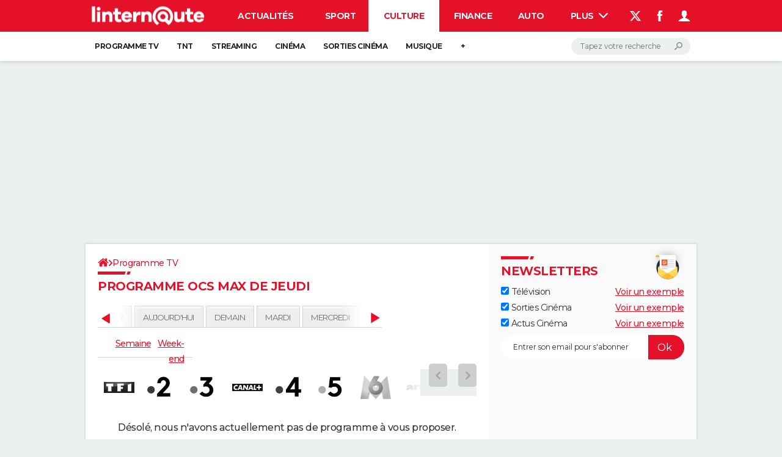

--- FILE ---
content_type: application/javascript
request_url: https://astatic.ccmbg.com/ccmcms_linternaute/dist/app/js/tvprogram.97321714d63521d79a1e.js
body_size: 8474
content:
(globalThis.webpackChunkccmcms_linternaute=globalThis.webpackChunkccmcms_linternaute||[]).push([[6275],{4996:()=>{!function(t){"use strict";var e,a=function(a){for(var i=t.createDocumentFragment(),o=0;o<a.length;o++){var r="";void 0!==a[o].subtitle&&""!==a[o].subtitle&&null!==a[o].subtitle&&(r="("+a[o].subtitle+")");var n='<li class="grid_line grid--norwd"><div class="grid_last"><a href="'+a[o].url+'">'+a[o].title+" "+a[o].episode+" "+r+"</a></div></li>",s=t.createRange().createContextualFragment(n);i.appendChild(s)}e.appendChild(i),document.dispatchEvent(new Event("episodes.refresh.list"))};t.addEventListener("tab.action.selected",function(i){var o,r;i.preventDefault(),void 0!==(e=t.querySelector("#"+i.detail.dataKey))&&""===e.innerHTML.trim()&&(o=i.detail.dataKey,(r=new XMLHttpRequest).open("GET","/television/xhr/episodesList?accept=json&season="+o.match(/\d+/g)+"&programId="+_$("$data.module.tvprogram")._.programId,!0),r.onload=function(){200===r.status&&a(JSON.parse(this.responseText))},r.send())})}(document)},6872:()=>{!function(t){t.moreResults={defaultOptions:{beforeDomManip:function(){t(this).closest("div.mod").remove()}}},t.fn.moreResults=function(e){t.profile&&console.time("moreResults.init");var a=(e=t.extend({destination:null,source:null},t.moreResults.defaultOptions,e)).selector||this.selector;t("body").on("click",a,function(){t.profile&&console.time("moreResults.load");var a=t(this).addClass("loading");a.on("click",function(){return!1});var i,o=e.source||a.attr("data-source")||a.attr("href"),r=(i=t(e.destination)).length>0||(i=t(a.attr("data-destination"))).length>0?i:a.closest("div.listContainer, ul.listContainer");return o&&r&&r.ajaxUpdate(o,"xhr",{manip:"append",scroll:!1,anim:!1,dataType:"json",accept:"json",complete:function(){t(document).trigger("refresh"),t.profile&&console.timeEnd("moreResults.load")},error:function(e,i){console.error("moreResults: "+e),t.note&&t.note.error(i),a.removeClass("loading").addClass("error")},beforeDomManip:function(){e.beforeDomManip.apply(a)}}),!1}),t.profile&&console.timeEnd("moreResults.init")}}(jQuery)},16837:()=>{!function(t){t.alertDialog={init:function(){this.microTemplateInit()}},t.fn.alertDialog=function(e){return t.profile&&console.time("alertDialog.init"),e=t.extend({},t.fn.alertDialog.defaultOptions,e),this.on("click",function(a){a.preventDefault();var i=t(this).attr("data-id"),o=t(this).attr("data-title"),r=t(this).attr("data-img-src");e.dialog.buttons=[{text:t.alertDialog.langs[t.alertDialog.lang].CANCEL,click:function(){t(this).dialog("close")}},{text:t.alertDialog.langs[t.alertDialog.lang].SUBMIT,click:function(){t(this).find("form").find(":submit").trigger("click")}}];var n=t('<div title="'+t.alertDialog.langs[t.alertDialog.lang].TITLE+'"></div>').html(t.alertDialog.getTemplate('<div class="grid_row"><img class="bu_tvprogram_alert_picture" align="left" src="'+r+'" width="200" alt="'+o+'" style="width: 150px;"><div class="bu_tvprogram_alert_title">'+o+'</div><div>$l{TEXT}</div><form method="post" action=""><fieldset><div class="error" id="jErrorMsg"></div><div class="grid_line"><div class="grid_last"><input type="email" value="" name="email" id="email" required placeholder="$l{EMAIL_PLACEHOLDER}"></div></div><input type="submit" style="display:none" name="submitButton" data-ga-event-click-category="ccmcms" data-ga-event-click-action="click" data-ga-event-click-label="alertTv_global"></fieldset></form></div>')).dialog(e.dialog);n.find("form").on("submit",function(e){var a;e.preventDefault(),a=n.find("#email").val(),t.ajax({url:"/television/xhr/alert_subscribe/",type:"post",dataType:"json",data:{programId:i,email:a},success:function(e){0===e.errorMsg.length?(t.googleEvents.send("tvprogram","alert","subscribeok"),n.dialog("destroy"),new t.Template('<div title="'+t.alertDialog.langs[t.alertDialog.lang].CONFIRMATION_TITLE+'"><div class="grid_row"><div>${msg}</div></div></div>',!0).getNode({msg:e.msg}).dialog({width:600,resizable:!1,dialogClass:"bu_tvprogram_alert_container",classes:{"ui-dialog":"bu_tvprogram_alert_container"},modal:!0,buttons:[{text:t.alertDialog.langs[t.alertDialog.lang].CONFIRMATION_OK,click:function(){t(this).dialog("close")}}]})):n.find("#jErrorMsg").html(e.errorMsg)}})})}),t.profile&&console.timeEnd("alertDialog.init"),this},t.fn.alertDialog.defaultOptions={dialog:{width:"600",resizable:!1,dialogClass:"bu_tvprogram_alert_container",classes:{"ui-dialog":"bu_tvprogram_alert_container"},modal:!0}},t.extend(t.alertDialog,t.microTemplate),t.jet.started?t.alertDialog.init():t(document).start(function(){t.alertDialog.init()},{name:"alertDialogInit"})}(jQuery)},21632:()=>{!function(t){"use strict";t.fn.postComment=function(e){return t.fn.postComment.langInitialized||(t.fn.postComment.microTemplateInit(),t.fn.postComment.langInitialized=!0),e=t.extend({},t.fn.postComment.defaultOptions,e),this.each(function(){var a,i=t(this);t.ajax({url:e.url+"shcmtfrm/?CCMDBG=0&viewform=light&cat="+e.forumCategory+"&mode=newc&parent="+$data.uforum.topicId+"&parentx="+$data.uforum.topicId+"&ID="+$data.uforum.topicId+"&ufmodule="+$data.uforum.ufmodule+"&ufinfoid="+$data.uforum.ufinfoid+"&uftitle="+$data.uforum.uftitle+"&ufurl="+$data.uforum.ufurl+"&ufbackurl=https://"+window.location.host+window.location.pathname,dataType:"jsonp",success:function(o){e.onSuccessGetForm(o),a?i.find("form").replaceWith(o):i.append(o);for(var r,n=i.find(".jRating"),s=1;s<=5;s++)t("<input>").attr("value",s).attr("title",s).attr("name","stareval").attr("type","radio").attr("class","star").appendTo(n);e.onFormInserted.call(i,e),t(document).trigger("refresh",[{services:{rating:{start:!0,options:{preventMultipleRatings:!1}}}}]),(r=t(e.form)).on("submit",function(a){r.spin("start");var o=e.url+"postmsgfrm/?CCMDBG=0&ufmodule="+$data.uforum.ufmodule+"&ufinfoid="+$data.uforum.ufinfoid+"&uftitle="+$data.uforum.uftitle+"&ufurl="+$data.uforum.ufurl;return!0===e.ratingMandatory&&(o+="&ratingmandatory"),r.ajaxSubmit({url:o,dataType:"jsonp",success:function(a){if(r.spin("stop"),!0===e.gaTracking&&t.googleEvents.send(e.trackingAppName,"comment","successAdd"),$data.uforum.topicId=a.topicId,t("#jMsgPostComment").remove(),!0===a.res){var o=0,n=t(e.messageTemplate),s=t("[name=stareval]:checked").val(),l=void 0!==s?parseInt(s):0;for(t(".inlineComment",n).text(t("textarea[name='message']",r).val()),t(".inlineNickname",n).html(a.author+"<em>&nbsp;-&nbsp;&agrave; l'instant");o<l;++o)t(".inlineRating",n).append(t(e.starTemplate));i.empty(),t(e.idContainerListComment+" "+e.comment).last().after(n),i.parent().trigger("commentPosted",[])}else{var d=t("<div>").attr("id","jMsgPostComment").attr("class","error").append(t("<ul>"));for(var c in a.msgs)d.find("ul").append(t("<li>").html(a.msgs[c][1]));d.prependTo(r)}}}),!1}),t(".jCommentHideLogin").on("click",function(e){e.preventDefault(),t(".jCommentLogin").hide(),t(".jCommentPseudo").show()}),t(".jCommentHidePseudo").on("click",function(e){e.preventDefault(),t(".jCommentPseudo").hide(),t(".jCommentLogin").show()}),t(".jResetForm").on("click",function(a){a.preventDefault(),t(e.form)[0].reset()})}})})},t.extend(t.fn.postComment,t.microTemplate),t.fn.postComment.defaultOptions={url:"https://www.commentcamarche.net/forum/_xhr_/postmsgfrm/",form:".formAddComment",idContainerListComment:"#jRecipeCommentList",comment:".bu_cuisine_avis",onSuccessGetForm:function(t){},onFormInserted:function(t){},gaTracking:!0,trackingAppName:"ccmcms/recipe",updateDisplay:!0,forumCategory:77,ratingMandatory:!1,starTemplate:'<span class="bu_cuisine_ystar"></span>',messageTemplate:'<div class="grid_line bu_cuisine_avis">\t <span class="bu_cuisine_avis_auteur reviewer">\t\t  <span class="inlineNickname"></span>\t </span>\t <div class="grid_line">\t\t\t<div class="bu_cuisine_recette_notes inlineRating"></div>\t </div>\t <p class="inlineComment"></p></div>'}}(jQuery)},27182:()=>{!function(t){"use strict";t.manageTopBroadcasts={displaySelect:function(){for(var e=0,a=_$("$data.module.tvprogram.services.manageTopBroadcasts")._.categories,i=_$("$data.module.tvprogram.services.manageTopBroadcasts")._.catConf,o=a.length,r=t('<select id="manageTopBroadcastsCatSelect"/>').on("change",function(){var e=i[t(this).val()].cats;t.manageTopBroadcasts.filterGridAndUpdateCheckBoxes(e)});e<o;++e)t("<option />",{value:a[e],text:i[a[e]].text}).appendTo(r);t("#jBroadcastsGrid").before(r)},filterGridAndUpdateCheckBoxes:function(e){t(".jGridCell").each(function(){var a=t(this);e.length>0?-1===e.indexOf(a.attr("data-cat"))?a.hide():a.show().find(".jManageTopBroadcastsCheckBox").prop("checked",1==a.attr("data-toc")):a.show().find(".jManageTopBroadcastsCheckBox").prop("checked",1==a.attr("data-tow"))}),t(".jGridLine").each(function(){var e=t(this).show();0===e.find(".jGridCellContainer").children(":visible").length&&e.hide()})},displayCheckBoxes:function(){t(".jGridCell").each(function(){var e=t(this);t("<input>",{type:"checkbox"}).addClass("jManageTopBroadcastsCheckBox").prop("checked",1==e.attr("data-tow")).on("click",function(a){a.stopPropagation();var i=t(this).prop("checked")?1:0;t.ajax({url:"/television/xhr/manage_top_broadcasts/",type:"post",dataType:"json",data:{broadcastId:e.attr("data-id"),val:i,cat:t("#manageTopBroadcastsCatSelect").val()},success:function(a){0===a.errorMsg.length&&("topOfWeek"===t("#manageTopBroadcastsCatSelect").val()?e.attr({"data-tow":i}):e.attr({"data-toc":i}))}})}).insertBefore(e.find(".jBroadcastStart"))})},init:function(){t.manageTopBroadcasts.displaySelect(),t.manageTopBroadcasts.displayCheckBoxes()}},!0===_$("$data.module.tvprogram.services.manageTopBroadcasts")._.start&&(t.jet.started?t.alert.init():t(document).start(function(){t.manageTopBroadcasts.init()}))}(jQuery)},29853:()=>{!function(t){"use strict";t.extend(!0,t.comment.langs,{FR:{MODAL_TITLE:"Donnez votre avis"}})}(jQuery)},37774:()=>{var t,e,a;t=document,e=t.querySelector(".jMoreEpisodes"),a=t.querySelectorAll("ul.bu_tvprogram_seasons_list"),episodeBySeasonNodes={},limitEpisodesNumber=20,initMoreEpisodes=function(){a.forEach(function(t){var e=t.id,a=t.querySelectorAll("li.grid_line");if(void 0!==a[limitEpisodesNumber]){var i=limitEpisodesNumber;for(episodeBySeasonNodes[e]=[];i<a.length;i++)a[i].style.display="none",episodeBySeasonNodes[e].push(a[i])}});var i=t.querySelector(".jTabsSelect.ui-state-active").getAttribute("data-key");void 0!==episodeBySeasonNodes[i]&&(e.style.display="block")},lessEpisodes=function(t,e,a){displayEpisodes(t,"none"),e.classList.remove("active"),e.textContent="Plus d'épisodes ",a.scrollIntoView({behavior:"smooth"})},displayEpisodes=function(t,e){episodeNodes=episodeBySeasonNodes[t],episodeNodes.forEach(function(t){t.style.display=e})},0!==a.length&&(e.addEventListener("click",function(a){a.preventDefault();var i=t.querySelector(".jTabsSelect.ui-state-active");if(null!==i){var o=i.getAttribute("data-key");e.classList.contains("active")?lessEpisodes(o,e,i):(displayEpisodes(o,"block"),e.textContent="Moins d'épisodes ",e.classList.add("active"))}}),t.addEventListener("tab.action.selected",function(t){var a=t.detail.dataKey;if(void 0===episodeBySeasonNodes[a])return e.style.display="none",e.textContent="Plus d'épisodes ",void e.classList.remove("active");"none"===episodeBySeasonNodes[a][0].style.display?(e.textContent="Plus d'épisodes ",e.classList.remove("active")):(e.textContent="Moins d'épisodes ",e.classList.add("active")),e.style.display="block"}),t.addEventListener("episodes.refresh.list",function(){initMoreEpisodes()}),initMoreEpisodes())},43670:()=>{!function(t){"use strict";t.fn.replaceOnScroll=function(e){var a=(e=t.extend({},t.fn.replaceOnScroll.defaultOptions,e)).target&&e.target.addClass?e.target:t(e.target);return this.each(function(){t.profile&&console.log(t(this).offset());var i=t(this),o=t(window),r=i.height(),n={h:0},s={h:0},l=0,d=0,c=function(){s.h=o.scrollTop()-e.offset.y,n.h=i.offset().top-2*e.offset.y,l=(s.h-n.h)/r,d=e.progressiveOpacity?Math.max(0,Math.min(1,l)):l>0?1:0,"function"==typeof e.handler&&e.handler.call(i,a,e,s,l,d)},u=function(){clearTimeout(0),setTimeout(c,500)};o.on("load scroll",c).on("resize",u),i.data("replaceonscroll",{destroy:function(){o.off("load scroll",c).off("resize",u),this.remove()}.bind(i)}),t(c),"function"==typeof e.onStart&&e.onStart.call(i,a)})},t.fn.replaceOnScroll.defaultOptions={target:!1,offset:{y:0},progressiveOpacity:!0,zIndex:1100,onStart:function(t){t.css({opacity:0,zIndex:-1})},handler:function(t,e,a,i,o){t.css({opacity:o,zIndex:i>0?e.zIndex:-1})}}}(jQuery)},58238:()=>{!function(t){"use strict";t.alert={init:function(){t(".jAlert").alertDialog()}},!0===_$("$data.module.tvprogram.services.alert")._.start&&(t.jet.started?t.alert.init():t(document).start(function(){t.alert.init()}))}(jQuery)},61148:(t,e,a)=>{"use strict";a(43670),a(6872),a(83813),a(94515),a(78936),a(79542),a(16837),a(65101),a(58238),a(63314),a(21632),a(98517),a(29853),a(27182),a(37774),a(4996),a(80840)},63314:()=>{!function(t){"use strict";t.videoBlock={init:function(){t(".jListVideos").sliding({arrowSelector:".jAnimateTabs",arrowDirection:{attr:"data-animate-direction",valueAttrPrev:"less",valueAttrNext:"more",valuePrev:-1,valueNext:1},listSelector:".jNavTabsList",listElementSelector:".jNavTabsList li",scrollDirection:"left"}),t(".jSelectVideo").on("click",function(){var e=t(this),a=e.closest(".jVideoBlock"),i=a.find(".jccmPlayer");i.attr("data-site");t(".jSelectVideo.current").removeClass("current"),e.addClass("current"),void 0!==playerManager.getPlayerInstance&&playerManager.getPlayerInstance(i[0]).then(function(t){t.changeMedia(e.attr("data-id"),e.attr("data-key")),a.find(".jTitleVideo").html(e.find(".jListVideosTitle").html())})})}},!0===_$("$data.module.tvprogram.services.videoBlock")._.start&&(t.jet.started?t.videoBlock.init():t(document).start(function(){t.videoBlock.init()}))}(jQuery)},65101:()=>{!function(t){t.extend(!0,t.alertDialog.langs,{FR:{TITLE:"M'avertir de la diffusion",TEXT:"Pour être averti, saisissez votre email :",CANCEL:"Annuler",SUBMIT:"Valider",EMAIL:"Email",EMAIL_PLACEHOLDER:"Votre email",CONFIRMATION_TITLE:"Confirmation",CONFIRMATION_OK:"Ok"}})}(jQuery)},78936:()=>{!function(t){"use strict";t.fn.tabsActions=function(e){return e=t.extend({},t.fn.tabsActions.defaultOptions,e),this.each(function(){t(this).on("click",function(a){var i=t(this).attr(e.dataKey),o=t(e.tabsSelector+"["+e.dataKey+"|='"+i+"']");a.preventDefault(),t(e.tabsSelector).removeClass(e.classSelected),o.addClass(e.classSelected),t(e.contentTabsAssociatedSelector).hide(),t("#"+i).show(),t("html,body").animate({scrollTop:t("#"+i).offset().top-100},e.scrollSpeed);var r=new CustomEvent("tab.action.selected",{detail:{dataKey:i}});document.dispatchEvent(r)})})},t.fn.tabsActions.defaultOptions={classSelected:"ui-tabs-selected ui-state-active",contentTabsAssociatedSelector:".tabsContent",tabsSelector:".jTabsSelect",dataKey:"data-key",scrollAttribute:"data-scrollTo",scrollSpeed:1e3}}(jQuery)},79542:()=>{!function(){"use strict";$.gridXhr={position:0,minuteSize:0,minuteBeforeMidnight:0,slideSize:60,slideWidth:0,jsonLoad:!1,pushHistory:!0,$spinnerNode:$("<div>").css({left:"50%",top:"50%",position:"fixed",width:"50px",height:"50px","z-index":2e3}).appendTo("body").hide(),init:function(){var t=$(".jGridAll");$.gridXhr.position=parseFloat(t.first().css("left")),$.gridXhr.minuteSize=parseInt(t.first().attr("data-minutesize")),$.gridXhr.minuteBeforeMidnight=parseInt(t.first().attr("data-minutebeforemidnight")),$.gridXhr.slideWidth=$.gridXhr.minuteSize*$.gridXhr.slideSize;var e=$("#jBroadcastsGrid");e.on("click",".jGridLogoChannel a, a.jGridLogoChannel",function(t){t.preventDefault(),document.location.href=$(this).attr("href")}).on("panend",function(t){var e=t.gesture.angle;e<45&&e>-45?$(this).find(".jSlideButton[data-animate-direction=less]").trigger("click"):(e>135||e<-135)&&$(this).find(".jSlideButton[data-animate-direction=more]").trigger("click")});var a="bu_tvprogram_grid_schedulestrip_container--fixed",i=$(".jGridSlideHour");i.css({top:0,"z-index":999});var o=i.width()-e.width();i.replaceOnScroll({onStart:!1,handler:function(t,i,r,n,s){n>0?(this.addClass(a),this.css({left:e.offset().left,width:e.width()+o})):(this.removeClass(a),this.css({left:0,width:e.width()+o}))}}),$(".jSlideButton").on("click",function(t){var e=$(this),a="more"==e.attr("data-animate-direction")?-1:1;if(0===$.gridXhr.position&&"less"==e.attr("data-animate-direction")&&""===e.attr("href"))t.preventDefault();else if($.gridXhr.position===-1500*$.gridXhr.minuteSize&&"more"==e.attr("data-animate-direction")&&""===e.attr("href"))t.preventDefault();else{if(1==a&&0==$.gridXhr.position)return;if(-1==a&&$.gridXhr.position==-1500*$.gridXhr.minuteSize)return;t.preventDefault(),$.gridXhr.gridSlide(a)}}),$(".jXhrGrid").on("click",function(t){t.preventDefault();var e=$(this).attr("data-startrange");$.gridXhr.gridSlide(0,parseFloat(e))}),$.gridXhr.manageNavButton()},slide:function(t,e){var a=$(".jGridAll");0!=t?$.gridXhr.position+=t*$.gridXhr.slideWidth:void 0!==e&&($.gridXhr.position=-e),$.gridXhr.animate(a),$(".jGridSlideHour").trigger("gridSlide",[$.gridXhr.position])},gridSlide:function(t,e){$.gridXhr.jsonLoad?$.gridXhr.slide(t,e):($.gridXhr.loadGridJson(function(){$.gridXhr.slide(t,e)}),$.gridXhr.jsonLoad=!0)},loadGridJson:function(t){var e=this,a=setTimeout(function(){e.$spinnerNode.show().spin("start")},250);$.ajax({url:window.location.href,dataType:"html",data:{xhr:1},success:function(i){$("#jToreplace").replaceWith(i),t(),clearTimeout(a),e.$spinnerNode.hide().spin("stop")}})},manageNavButton:function(){var t=$(".jSlideButton[data-animate-direction|='less']"),e=$(".jSlideButton[data-animate-direction|='more']");0===$.gridXhr.position&&""===t.attr("href")?t.addClass("bu_tvprogram_helper_nohover"):t.removeClass("bu_tvprogram_helper_nohover"),$.gridXhr.position===-1500*$.gridXhr.minuteSize&&""===e.attr("href")?e.addClass("bu_tvprogram_helper_nohover"):e.removeClass("bu_tvprogram_helper_nohover")},animate:function(t){t.css({left:$.gridXhr.position+"px"}),$(".jGridSlide").trigger("gridSlide",[$.gridXhr.position]),$.gridXhr.manageNavButton()}},$(document).start(function(){$.gridXhr.init(),$(".jGridSlideHour").on("gridSlide",function(t,e){$(".jRange").each(function(){var t=$(this),a=t.attr("data-startrange"),i=t.attr("data-rangekey"),o=$(".jRange.selectedRange").attr("data-rangekey");Math.abs(a)==Math.abs(e)&&t.hasClass("jXhrGrid")&&($(".jRange").removeClass("selectedRange"),t.addClass("selectedRange"),"undefined"!=typeof history&&(1==$.gridXhr.pushHistory?history.pushState({position:Math.abs($.gridXhr.position)},"",t.attr("href")):$.gridXhr.pushHistory=!0),$(".jNavTabsList li a").each(function(){var t=$(this).attr("href");$(this).attr("href",t.replace(o,i))}))}),$(".jImgBroadcast").each(function(){var t=$(this);if(void 0===t.attr("src")&&void 0!==t.attr("data-src")){var e=t.parents(".jGridCell"),a=e.parents(".jGridSlide"),i=parseInt(e.attr("data-position"),10)+$.gridXhr.position;(i>=-480||i+e.width()>=-480)&&i<=a.width()+480&&t.attr("src",t.attr("data-src"))}})}),$(window).on("popstate",function(t){var e=t.originalEvent.state;null!==e&&($.gridXhr.pushHistory=!1,$.gridXhr.gridSlide(0,e.position))})})}()},80840:()=>{!function(t){t(document).start(function(){if(!0===_$("$data.module.tvprogram.services")._.propositionOnExit){var e=null;if(void 0!==document.referrer&&""!==document.referrer&&(e=document.referrer.split("/")[2].split(".").splice(-2).join(".")),["google.fr","google.com","bing.com","yahoo.com"].indexOf(e)>-1)ouibounce(!1,{callback:function(){t.googleEvents.send("tvprogram","propositionOnExit"),t(".jAlert").first().trigger("click")}})}if(t(".jTabsSelect").length>0){var a='.jTabsSelect[data-key="season_'+escape(window.location.hash.replace("#",""))+'"]';t(a).length>0&&t(a).trigger("click")}}),_$("$data.tvprogram.startOptions")._.services={hammer:{start:!0}},t(".jTabs").sliding({arrowSelector:".jAnimateTabs",arrowDirection:{attr:"data-animate-direction",valueAttrPrev:"less",valueAttrNext:"more",valuePrev:-1,valueNext:1},listSelector:".jNavTabsList",listElementSelector:".jNavTabsList li:not(.fillin)",deltaBetweenElements:t(".jNavTabsList li.fillin:first").outerWidth()}),t(".jTabsSelect").tabsActions(),t(document).on("hammerLoaded",function(){t(".jTabs").touchslide({slidesSelector:".jNavTabsList"});var e=t("#jBroadcastsGrid");1===e.length&&e.hammer().data("hammer").get("swipe").set({velocity:.3})}).on("click",".jCellClick",function(e){e.preventDefault(),document.location.href=t(this).find("a").first().attr("href")}),t(".bu_ccmeditor").on("editOpen",function(e,a){var i=t(this).find("textarea").first();""===i.text()&&""!==a.oldContent&&i.text(a.oldContent)}).on("contentSave",function(){_$("$data.module.tvprogram.services")._.updateProgramAfterContentSave&&_$("$data.module.tvprogram")._.programId&&_$("$data.module.tvprogram")._.updateProgramUrl&&t.ajax({url:_$("$data.module.tvprogram")._.updateProgramUrl,type:"POST",dataType:"json",data:{programId:_$("$data.module.tvprogram")._.programId},success:function(t){}})}),t(".jListClick").on("click",function(){var e=t(this).parent().children("ul").first(),a=e.css("visibility");e.css("visibility","visible"===a?"hidden":"visible")}),!0===_$("$data.module.tvprogram.services")._.uploadImgHeader&&!0===_$("$data.common")._.connected&&t.ajax({url:_$("$data.module.tvprogram")._.usercanUrl,type:"GET",dataType:"json",data:{action:"imgHeader"},success:function(e){!0===e.can&&t.ajax({url:_$("$data.module.tvprogram")._.updateImgHeaderUrl,type:"GET",dataType:"json",data:{programId:t(".jHeaderUploadImg").attr("data-programId"),programName:t(".jHeaderUploadImg").attr("data-programName")},success:function(e){t(".jHeaderUploadImg").prepend(e.html)}})}}),!0===_$("$data.common")._.connected&&t(".jAlertActu").length>0&&t.ajax({url:_$("$data.module.tvprogram")._.usercanUrl,type:"GET",dataType:"json",data:{action:"alertActu"},success:function(e){!0===e.can&&t.ajax({url:_$("$data.module.tvprogram")._.updateAlertActuUrl,type:"GET",dataType:"json",success:function(e){t(".jAlertActu").append(e.html)}})}}),!0===_$("$data.tvprogram")._.isGonePage&&t.googleAnalyticsEvents.pushEvent("tvprogram","gonePage","")}(jQuery)},83813:()=>{!function(t){"use strict";t.fn.sliding=function(e){e=t.extend({},t.fn.sliding.defaultOptions,e);var n=this.each(function(){this.tabWidth=[0],this.tabPos=0;var s=this,l=t(this),d=l.find(e.listSelector);a.call(this,e),s.tabPos>0&&o.call(this,d,e,0),r.call(this,e),l.find(e.arrowSelector).on("click",function(a){var o=t(this);a.preventDefault(),i.call(s,o,e)});t(window).on("resize",function(t){clearTimeout(0),setTimeout(function(){"function"==typeof e.beforeResize&&e.beforeResize.call(n),a.call(s,e),r.call(s,e),o.call(s,d,e,0),l.trigger("postResized")},e.resizeDelay)})});return n.setOptions=function(a){var i=e;(e=t.extend({},e,a)).scrollDirection!==i.scrollDirection&&(n.find(e.listSelector).css({top:"0px",left:"0px"}),n[0].tabWidth=[0])},n};var e=function(t,e){return"left"===e.scrollDirection||"right"===e.scrollDirection?t.outerWidth(!0):t.outerHeight(!0)},a=function(a){var i=this,o=t(i).find(a.listElementSelector);o.each(function(r){var n=i.tabWidth[r]+e(t(o[r]),a)+a.deltaBetweenElements;if(i.tabWidth.push(n),t(o[r]).is(a.elementSelectedSelector)&&n>e(t(i),a))for(var s=i.tabWidth.length-1,l=0;l<=s;l++)if(n-i.tabWidth[l]<e(t(i),a)){i.tabPos=l;break}}),e(t(i).find(a.navContainerSelector),a)>e(t(i).find(a.listSelector),a)&&(i.tabPos=0)},i=function(e,a){var i=a.arrowDirection,r=e.attr(i.attr)===i.valueAttrNext?i.valueNext:i.valuePrev,n=this;n.tabPos+r<n.tabWidth.length-1&&n.tabPos+r>=0&&o.call(n,t(n).find(a.listSelector),a,r)},o=function(a,i,o){var n={},s=this;n[i.scrollDirection]="-"+s.tabWidth[s.tabPos+o],a.stop(!0,!0).animate(n,100,function(){s.tabPos+=o,0===s.tabPos&&t(s).trigger("slidingStartPosition"),s.tabWidth[s.tabPos]>=s.tabWidth[s.tabWidth.length-1]-e(t(s),i)&&0!==o&&t(s).trigger("slidingEndPosition"),!i.arrowAlwaysVisible&&r.call(s,i)})},r=function(a){var i=this;a.arrowAlwaysVisible?(n(i,a,a.arrowDirection.valueAttrPrev,!0),n(i,a,a.arrowDirection.valueAttrNext,!0)):(i.tabPos>0?n(i,a,a.arrowDirection.valueAttrPrev,!0):n(i,a,a.arrowDirection.valueAttrPrev,!1),(i.tabWidth[i.tabPos]?i.tabWidth[i.tabPos]:0)<i.tabWidth[i.tabWidth.length-1]-e(t(i),a)+i.tabPos*a.deltaBetweenElements?n(i,a,a.arrowDirection.valueAttrNext,!0):n(i,a,a.arrowDirection.valueAttrNext,!1))},n=function(e,a,i,o){void 0===o&&(o=!0);var r={};o?(r=t(e).find(a.arrowSelector+"["+a.arrowDirection.attr+'="'+i+'"]:hidden')).length>0&&r.show():(r=t(e).find(a.arrowSelector+"["+a.arrowDirection.attr+'="'+i+'"]:visible')).length>0&&r.hide()};t.fn.sliding.defaultOptions={arrowSelector:".jAnimateTabs",arrowDirection:{attr:"data-animate-direction",valueAttrPrev:"prev",valueAttrNext:"next",valuePrev:-1,valueNext:1},listSelector:".jList",listElementSelector:".jList li",arrowAlwaysVisible:!1,deltaBetweenElements:0,elementSelectedSelector:".jIsSelected",navContainerSelector:".jNavTabs",scrollDirection:"left",beforeResize:function(){},resizeDelay:250}}(jQuery)},94515:()=>{!function(t){function e(e,a){if(a=a||{},a=t.extend({},t.fn.touchslide.defaultOptions,a),this.$container=t(e),this.$slides=this.$container.find(a.slidesSelector),0===this.$slides.length)throw"Could not find "+a.slidesSelector+" for touch sliding";a.lessButtonSelector&&(this.$less=this.$container.find(a.lessButtonSelector)),a.moreButtonSelector&&(this.$more=this.$container.find(a.moreButtonSelector)),this.deltaPan=null,this.$slides.css("left",0);var i=this;this.$container.hammer({touchAction:"pan-y"}).on("panstart",function(t){i.deltaPan=t.gesture.deltaX,t.preventDefault()}).on("panmove",function(t){var e=Math.round(i.$slides.css("left").replace("px",""));e+=t.gesture.deltaX-i.deltaPan,i.deltaPan=t.gesture.deltaX,e>=0?(void 0!==a.showHideButtonHandler?a.showHideButtonHandler.call(i.$container,"less",!1):i.$less&&i.$less.hide(),e=0):void 0!==a.showHideButtonHandler?a.showHideButtonHandler.call(i.$container,"less",!0):i.$less&&i.$less.show();var o=i.$container.width()-i.$slides.width();e<=o?(void 0!==a.showHideButtonHandler?a.showHideButtonHandler.call(i.$container,"more",!1):i.$more&&i.$more.hide(),e=o):void 0!==a.showHideButtonHandler?a.showHideButtonHandler.call(i.$container,"more",!0):i.$more&&i.$more.show(),i.$slides.css("left",e+"px"),t.preventDefault()})}t.fn.touchslide=function(a){return this.each(function(){t.data(this,"plugin_touchslide")||t.data(this,"plugin_touchslide",new e(this,a))})},t.fn.touchslide.defaultOptions={slidesSelector:".jSlides",lessButtonSelector:'a[data-animate-direction="less"]',moreButtonSelector:'a[data-animate-direction="more"]'}}(jQuery)},98517:()=>{!function(t){"use strict";t.comment={init:function(){t(".jButtonFormPostComment").on("click",function(){t.comment.openModal(0)}),t(".jRating").on("ratingClick",function(e,a){t.comment.openModal(a.value)})},openModal:function(e){var a=!0,i=t("#jPostCommentOk").html(),o=t('<div title="'+t.comment.langs[$data.common.lang].MODAL_TITLE+'"></div>').append(t(".jFormPostComment").clone().empty().removeClass("jFormPostComment").addClass("jModalFormPostComment")).dialog({close:function(){o.dialog("destroy").empty()},width:600,resizable:!1,dialogClass:"bu_tvprogram_alert_container",classes:{"ui-dialog":"bu_tvprogram_alert_container"},modal:!0}),r=o.find(".jModalFormPostComment");t.googleEvents.send("tvprogram","comment","openModal"),r.spin("start"),r.postComment({url:$data.tvprogram.services.forum.urlForumTelevision,form:".formAddComment",idContainerListComment:"#jCommentList",comment:".comment",trackingAppName:"tvprogram",onSuccessGetForm:function(){a&&(r.spin("stop"),a=!1)},onFormInserted:function(){r.find("input[name=stareval]").each(function(){t(this).val()===e&&t(this).prop("checked",!0)})}}),r.parent().on("commentPosted",function(){r.empty().append(i)})}},t.extend(t.comment,t.microTemplate),t(document).start(function(){t.comment.init()})}(jQuery)},99169:()=>{}},t=>{var e=e=>t(t.s=e);e(61148),e(99169)}]);
//# sourceMappingURL=http://assets-sourcemaps.s3.prod.ccmbg.net/ccmcms_linternaute/dist/app/sourcemaps/js/tvprogram.97321714d63521d79a1e.js.map